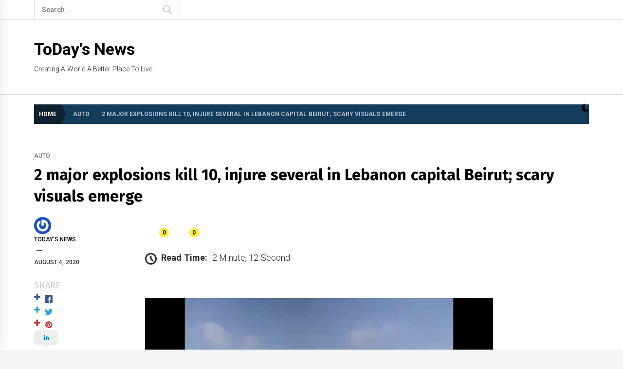

--- FILE ---
content_type: text/html; charset=utf-8
request_url: https://todaysnews.co.in/2-major-explosions-kill-10-injure-several-in-lebanon-capital-beirut-scary-visuals-emerge/
body_size: 9876
content:
<!DOCTYPE html>
<html lang="en-US">
<head>
  <meta charset="utf-8">
  <meta name="viewport" content="width=device-width, initial-scale=1.0, maximum-scale=1.0, user-scalable=no">
  <link rel="profile" href="https://gmpg.org/xfn/11">
  <title>2 major explosions kill 10, injure several in Lebanon capital Beirut; scary visuals emerge – ToDay's News</title>
  <link rel="dns-prefetch" href="//fonts.googleapis.com">
  <link rel="dns-prefetch" href="//s.w.org">
  <link rel="alternate" type="application/rss+xml" title="ToDay's News » Feed" href="/feed/">
  <link rel="alternate" type="application/rss+xml" title="ToDay's News » Comments Feed" href="/comments/feed/">
  <link rel="alternate" type="application/rss+xml" title="ToDay's News » 2 major explosions kill 10, injure several in Lebanon capital Beirut; scary visuals emerge Comments Feed" href="/2-major-explosions-kill-10-injure-several-in-lebanon-capital-beirut-scary-visuals-emerge/feed/">
  <script type="text/javascript">
                        window._wpemojiSettings = {"baseUrl":"https:\/\/s.w.org\/images\/core\/emoji\/13.0.1\/72x72\/","ext":".png","svgUrl":"https:\/\/s.w.org\/images\/core\/emoji\/13.0.1\/svg\/","svgExt":".svg","source":{"concatemoji":"https:\/\/todaysnews.co.in\/wp-includes\/js\/wp-emoji-release.min.js"}};
                        !function(e,a,t){var n,r,o,i=a.createElement("canvas"),p=i.getContext&&i.getContext("2d");function s(e,t){var a=String.fromCharCode;p.clearRect(0,0,i.width,i.height),p.fillText(a.apply(this,e),0,0);e=i.toDataURL();return p.clearRect(0,0,i.width,i.height),p.fillText(a.apply(this,t),0,0),e===i.toDataURL()}function c(e){var t=a.createElement("script");t.src=e,t.defer=t.type="text/javascript",a.getElementsByTagName("head")[0].appendChild(t)}for(o=Array("flag","emoji"),t.supports={everything:!0,everythingExceptFlag:!0},r=0;r<o.length;r++)t.supports[o[r]]=function(e){if(!p||!p.fillText)return!1;switch(p.textBaseline="top",p.font="600 32px Arial",e){case"flag":return s([127987,65039,8205,9895,65039],[127987,65039,8203,9895,65039])?!1:!s([55356,56826,55356,56819],[55356,56826,8203,55356,56819])&&!s([55356,57332,56128,56423,56128,56418,56128,56421,56128,56430,56128,56423,56128,56447],[55356,57332,8203,56128,56423,8203,56128,56418,8203,56128,56421,8203,56128,56430,8203,56128,56423,8203,56128,56447]);case"emoji":return!s([55357,56424,8205,55356,57212],[55357,56424,8203,55356,57212])}return!1}(o[r]),t.supports.everything=t.supports.everything&&t.supports[o[r]],"flag"!==o[r]&&(t.supports.everythingExceptFlag=t.supports.everythingExceptFlag&&t.supports[o[r]]);t.supports.everythingExceptFlag=t.supports.everythingExceptFlag&&!t.supports.flag,t.DOMReady=!1,t.readyCallback=function(){t.DOMReady=!0},t.supports.everything||(n=function(){t.readyCallback()},a.addEventListener?(a.addEventListener("DOMContentLoaded",n,!1),e.addEventListener("load",n,!1)):(e.attachEvent("onload",n),a.attachEvent("onreadystatechange",function(){"complete"===a.readyState&&t.readyCallback()})),(n=t.source||{}).concatemoji?c(n.concatemoji):n.wpemoji&&n.twemoji&&(c(n.twemoji),c(n.wpemoji)))}(window,document,window._wpemojiSettings);
  </script>
  <style type="text/css">
  img.wp-smiley,
  img.emoji {
        display: inline !important;
        border: none !important;
        box-shadow: none !important;
        height: 1em !important;
        width: 1em !important;
        margin: 0 .07em !important;
        vertical-align: -0.1em !important;
        background: none !important;
        padding: 0 !important;
  }
  </style>
  <link rel="stylesheet" id="wp-block-library-css" href="/wp-includes/css/dist/block-library/style.min.css" type="text/css" media="all">
  <link rel="stylesheet" id="booster-extension-social-icons-css" href="/wp-content/plugins/booster-extension/assets/css/social-icons.min.css" type="text/css" media="all">
  <link rel="stylesheet" id="booster-extension-style-css" href="/wp-content/plugins/booster-extension/assets/css/style.css" type="text/css" media="all">
  <link rel="stylesheet" id="wp_automatic_gallery_style-css" href="/wp-content/plugins/wp-automatic/css/wp-automatic.css" type="text/css" media="all">
  <link rel="stylesheet" id="infinity-news-google-fonts-css" href="https://fonts.googleapis.com/css?family=Roboto:300,300i,400,400i,500,500i,700,700i%7CFira%20Sans:300,300i,400,400i,500,500i,600,600i,700,700i" type="text/css" media="all">
  <link rel="stylesheet" id="ionicons-css" href="/wp-content/themes/infinity-news/assets/lib/ionicons/css/ionicons.min.css" type="text/css" media="all">
  <link rel="stylesheet" id="slick-css" href="/wp-content/themes/infinity-news/assets/lib/slick/css/slick.min.css" type="text/css" media="all">
  <link rel="stylesheet" id="magnific-popup-css" href="/wp-content/themes/infinity-news/assets/lib/magnific-popup/magnific-popup.css" type="text/css" media="all">
  <link rel="stylesheet" id="sidr-nav-css" href="/wp-content/themes/infinity-news/assets/lib/sidr/css/jquery.sidr.dark.css" type="text/css" media="all">
  <link rel="stylesheet" id="aos-css" href="/wp-content/themes/infinity-news/assets/lib/aos/css/aos.css" type="text/css" media="all">
  <link rel="stylesheet" id="infinity-news-style-css" href="/wp-content/themes/infinity-news/style.css" type="text/css" media="all">
  <script type="text/javascript" src="/wp-includes/js/jquery/jquery.min.js" id="jquery-core-js"></script>
  <script type="text/javascript" src="/wp-includes/js/jquery/jquery-migrate.min.js" id="jquery-migrate-js"></script>
  <script type="text/javascript" src="/wp-content/plugins/wp-automatic/js/main-front.js" id="wp_automatic_gallery-js"></script>
  <link rel="https://api.w.org/" href="/wp-json/">
  <link rel="alternate" type="application/json" href="/wp-json/wp/v2/posts/5497">
  <link rel="EditURI" type="application/rsd+xml" title="RSD" href="/xmlrpc.php">
  <link rel="wlwmanifest" type="application/wlwmanifest+xml" href="/wp-includes/wlwmanifest.xml">
  <link rel="shortlink" href="/?p=5497">
  <link rel="alternate" type="application/json+oembed" href="/wp-json/oembed/1.0/embed?url=https%3A%2F%2Ftodaysnews.co.in%2F2-major-explosions-kill-10-injure-several-in-lebanon-capital-beirut-scary-visuals-emerge%2F">
  <link rel="alternate" type="text/xml+oembed" href="/wp-json/oembed/1.0/embed?url=https%3A%2F%2Ftodaysnews.co.in%2F2-major-explosions-kill-10-injure-several-in-lebanon-capital-beirut-scary-visuals-emerge%2F&format=xml">
  <link rel="preconnect" href="https://cdnjs.cloudflare.com">
  <meta property="og:title" content="2 major explosions kill 10, injure several in Lebanon capital Beirut; scary visuals emerge">
  <meta property="og:description" content="">
  <meta name="twitter:card" content="summary_large_image">
  <meta name="twitter:title" content="2 major explosions kill 10, injure several in Lebanon capital Beirut; scary visuals emerge">
  <meta name="twitter:description" content="">
  <link rel="canonical" href="https://www.indiatvnews.com/news/world/massive-explosion-beirut-lebanon-latest-news-639574/">
  <link rel="pingback" href="/xmlrpc.php">
</head>
<body class="post-template-default single single-post postid-5497 single-format-standard booster-extension no-sidebar no-offcanvas elementor-default elementor-kit-9457">  <ins data-ad-channel="b1abb8ba140ddacf357f0dd10203906a" data-biqdiq-init></ins>

  <div class="preloader">
    <div class="preloader-background"></div>
    <div class="preloader-status-wrapper">
      <span><span class="loader-circle loader-animation"></span> <span class="loader-circle loader-animation"></span> <span class="loader-circle loader-animation"></span></span>
      <div class="preloader-status">
        <span><span class="loader-circle loader-animation"></span> <span class="loader-circle loader-animation"></span> <span class="loader-circle loader-animation"></span></span>
      </div>
    </div>
  </div>
  <div id="page" class="site">
    <a class="skip-link screen-reader-text" href="#content">Skip to content</a>
    <header id="masthead" class="site-header">
      <div class="site-topbar hidden-mobile flex-block">
        <div class="wrapper">
          <div class="topbar-items flex-block-items">
            <div class="search-bar">
              <form role="search" method="get" class="search-form" action="https://todaysnews.co.in/">
                <label><span class="screen-reader-text">Search for:</span> <input type="search" class="search-field" placeholder="Search …" value="" name="s"></label> <input type="submit" class="search-submit" value="Search">
              </form>
            </div>
          </div>
        </div>
      </div>
      <div class="site-middlebar flex-block twp-align-left">
        <div class="wrapper">
          <div class="middlebar-items flex-block-items">
            <div class="site-branding">
              <p class="site-title"><a href="/" rel="home">ToDay's News</a></p>
              <p class="site-description"><span>Creating A World A Better Place To Live</span></p>
            </div>
          </div>
        </div>
      </div>
      <nav id="site-navigation" class="main-navigation">
        <div class="wrapper">
          <div class="navigation-area">
            <div class="toggle-menu" aria-controls="primary-menu" aria-expanded="false">
              <a class="offcanvas-toggle" href="#">
              <div class="trigger-icon">
                <span class="menu-label">Menu</span>
              </div></a>
            </div>
            <div id="primary-menu" class="menu"></div>
            <div class="nav-right">
              <div class="twp-color-scheme">
                <div id="night-mode">
                  <a role="button" href="#" class="colour-switcher-btn"><span class="twp-toggle-tooltip"><span class="twp-tooltip-wrapper"></span></span> <i class=""></i></a>
                </div>
              </div>
            </div>
          </div>
        </div>
      </nav>
    </header>
    <div class="twp-inner-banner">
      <div class="wrapper">
        <nav role="navigation" aria-label="Breadcrumbs" class="breadcrumb-trail breadcrumbs" itemprop="breadcrumb">
          <ul class="trail-items" itemscope itemtype="http://schema.org/BreadcrumbList">
            <meta name="numberOfItems" content="3">
            <meta name="itemListOrder" content="Ascending">
            <li itemprop="itemListElement" itemscope itemtype="http://schema.org/ListItem" class="trail-item trail-begin">
              <a href="/" rel="home" itemprop="item"><span itemprop="name">Home</span></a>
              <meta itemprop="position" content="1">
            </li>
            <li itemprop="itemListElement" itemscope itemtype="http://schema.org/ListItem" class="trail-item">
              <a href="/category/auto/" itemprop="item"><span itemprop="name">Auto</span></a>
              <meta itemprop="position" content="2">
            </li>
            <li itemprop="itemListElement" itemscope itemtype="http://schema.org/ListItem" class="trail-item trail-end">
              <a href="/2-major-explosions-kill-10-injure-several-in-lebanon-capital-beirut-scary-visuals-emerge/" itemprop="item"><span itemprop="name">2 major explosions kill 10, injure several in Lebanon capital Beirut; scary visuals emerge</span></a>
              <meta itemprop="position" content="3">
            </li>
          </ul>
        </nav>
      </div>
    </div>
    <div id="content" class="site-content">
      <div id="primary" class="content-area">
        <div class="twp-banner-details">
          <div class="entry-meta entry-meta-category">
            <span class="cat-links"><a class="twp_cat_auto" href="/category/auto/" rel="category tag">Auto</a></span>
          </div>
          <header class="entry-header">
            <h1 class="entry-title entry-title-full">2 major explosions kill 10, injure several in Lebanon capital Beirut; scary visuals emerge</h1>
          </header>
        </div>
        <main id="main" class="site-main">
          <article id="post-5497" class="post-5497 post type-post status-publish format-standard hentry category-auto">
            <div class="article-details single-article-details">
              <div class="twp-single-affix">
                <div class="entry-meta">
                  <span class="author-img"><img alt="" src="https://secure.gravatar.com/avatar/8293173e4559b5ebb13bc38b61d6d410?#038;d=mm&r=g" class="avatar avatar-100 photo avatar-img" height="100" width="100" loading="lazy"></span> <span class="byline"><span class="author vcard"><a class="url fn n" href="/author/shreenathchauhan59gmail-com/">Today's News</a></span></span><span class="sep-date-author"><i class="ion ion-ios-remove"></i></span><span class="posted-on"><time class="entry-date published updated" datetime="2020-08-04T15:49:06+00:00">August 4, 2020</time></span>
                </div>
                <div class="twp-social-share booster-clear">
                  <header class="twp-plugin-title twp-share-title">
                    <h2>Share</h2>
                  </header>
                  <div class="twp-share-container">
                    <div class="twp-social-icons twp-social-facebook">
                      <span class="twp-social-count"><i class="booster-icon twp-plus"></i></span> <span class="twp-share-media"><span class="twp-share-label"><i class="booster-icon twp-facebook_fill"></i> <span class="twp-label-title">Facebook</span></span></span>
                    </div>
                    <div class="twp-social-icons twp-social-twitter">
                      <span class="twp-social-count"><i class="booster-icon twp-plus"></i></span> <span class="twp-share-media"><span class="twp-share-label"><i class="booster-icon twp-twitter"></i> <span class="twp-label-title">Twitter</span></span></span>
                    </div>
                    <div class="twp-social-icons twp-social-pinterest">
                      <span class="twp-social-count"><i class="booster-icon twp-plus"></i></span> <span class="twp-share-media"><span class="twp-share-label"><i class="booster-icon twp-pinterest"></i> <span class="twp-label-title">Pinterest</span></span></span>
                    </div>
                    <div class="twp-social-icons twp-social-linkedin">
                      <span class="twp-share-media"><span class="share-media-nocount"><i class="booster-icon twp-linkedin"></i></span> <span class="twp-share-label twp-label-title">LinkedIn</span></span>
                    </div>
                  </div>
                </div>
              </div>
              <div class="twp-post-content">
                <div class="entry-content">
                  <div class="twp-like-dislike-button twp-like-dislike-thumb">
                    <span data-id="5497" id="twp-post-like" class="twp-post-like-dislike can-like"></span> <span class="twp-like-count">0</span> <span data-id="5497" id="twp-post-dislike" class="twp-post-like-dislike can-dislike"></span> <span class="twp-dislike-count">0</span>
                  </div>
                  <div class="booster-block booster-read-block">
                    <div class="twp-read-time">
                      <i class="booster-icon twp-clock"></i> <span>Read Time:</span>2 Minute, 12 Second
                    </div>
                  </div>
                  <p><br></p>
                  <div>
                    <div class="atimgbign" id="story-featured-image">
                      <figure class="artbigimg">
                        <img src="https://resize.indiatvnews.com/en/resize/newbucket/715_-/2020/08/untitled-1596564850.jpg" id="idimg_796662" alt="2 major explosions kill 10, injure several in Lebanon" width="715">
                        <figcaption>
                          <span class="author">Image Source : SCREENGRAB</span>
                          <p></p>
                          <p>2 major explosions kill 10, injure several in Lebanon capital Beirut; scary visuals emerge</p>
                        </figcaption>
                      </figure>
                      <p></p>
                    </div>
                    <p class="artconfp">Two major explosions rocked Lebanese capital Beirut on Tuesday. At least 10 people were reported dead in the explosions, local security and medical sources told Reuters. </p>
                    <p>According to RT news, the first explosion struck the city’s port area after 6pm local time. Videos captured the shockwave striking building kilometers away. Another blast took place in the city center. Footage being circulated online shows what appears to be two distinct smoke plumes within the affected area, the report mentioned. </p>
                    <p>The blasts were blamed on a “fireworks accident”, according to the report. </p>
                    <p>Meanwhile, Lebanon’s Ministry of Health instructed all available hospitals to prepare to receive the wounded, while the country’s health minister said on TV that there are a<em> “very high”</em> number of injuries. </p>
                    <p>Reports also emerged of hospitals turning away the injured due to lack of capacity. Local media have asked the public to donate blood. Over 30 red Cross teams are responding at the scene of the blast.</p>
                    <blockquote class="twitter-tweet">
                      <p lang="en" dir="ltr">This is, indeed, a HUGE blast! Hopefully nobody got hurt!#BeirutExplosion #LebanonExplosion</p>
                      <p>MORE: https://t.co/k001zUvFum pic.twitter.com/jQECQ2at74</p>
                      <p>— RT (@RT_com) August 4, 2020</p>
                    </blockquote>
                    <p></p>
                    <p>Scary visuals emerged from the blast sites wherein a massive mushroom cloud of dust and debris shot into the sky. Images showed shattered glass and ceiling caved in at the city’s airport, located some ten kilometers from the port. </p>
                    <blockquote class="twitter-tweet">
                      <p lang="en" dir="ltr">DEVELOPING:<br>
                      Explosion in #Beirut from another angle. The cause of the blast is unknown, but video footage captured the devastation wreaked on the city.</p>
                      <p>MORE: https://t.co/k001zUvFum pic.twitter.com/zXSQIvcxpY</p>
                      <p>— RT (@RT_com) August 4, 2020</p>
                    </blockquote>
                    <blockquote class="twitter-tweet">
                      <p lang="en" dir="ltr">Explosion in #Beirut #Lebanon – view from Annahar building. Praying for everyone’s safety 🙏🏼😓 pic.twitter.com/Zf6fXaahUq</p>
                      <p>— Fady Roumieh (@FadyRoumieh) August 4, 2020</p>
                    </blockquote>
                    <p>A Twitter user said it looked “like the end of the world”. </p>
                    <blockquote class="twitter-tweet">
                      <p lang="en" dir="ltr">This looks like the end of the world in Lebanon.</p>
                      <p>Shocking first video emerges after #Beirut explosion.pic.twitter.com/pHy3iUIGar</p>
                      <p>— Ahmer Khan (@ahmermkhan) August 4, 2020</p>
                    </blockquote>
                    <p style="font-weight:bold;">Latest World News</p>
                    <p style="font-weight:bold;">Fight against Coronavirus: Full coverage</p>
                    <p></p>
                  </div>
                  <p>
                  <script async src="//platform.twitter.com/widgets.js" charset="utf-8"></script> 
                  <script>

                  !function(f,b,e,v,n,t,s){if(f.fbq)return;n=f.fbq=function(){n.callMethod? n.callMethod.apply(n,arguments):n.queue.push(arguments)};if(!f._fbq)f._fbq=n; n.push=n;n.loaded=!0;n.version='2.0';n.queue=[];t=b.createElement(e);t.async=!0; t.src=v;s=b.getElementsByTagName(e)[0];s.parentNode.insertBefore(t,s)}(window, document,'script','https://connect.facebook.net/en_US/fbevents.js'); fbq('init', '529056027274737'); fbq('track', 'PageView'); 
                  </script><br>
                  <br>
                  <br>
                  <br>
                  Source link</p>
                  <div class="booster-block booster-author-block">
                    <div class="be-author-details layout-square align-left">
                      <div class="be-author-wrapper">
                        <div class="booster-row">
                          <div class="booster-column booster-column-two booster-column-mobile">
                            <div class="be-author-image"><img alt="" src="https://secure.gravatar.com/avatar/8293173e4559b5ebb13bc38b61d6d410?#038;d=mm&r=g" class="avatar avatar-400 photo avatar-img" height="400" width="400" loading="lazy"></div>
                          </div>
                          <div class="booster-column booster-column-eight booster-column-mobile">
                            <div class="author-details">
                              <header class="twp-plugin-title twp-author-title">
                                <h2>About Post Author</h2>
                              </header>
                              <h4 class="be-author-meta be-author-name"><a href="/author/shreenathchauhan59gmail-com/">Today's News</a></h4>
                              <div class="be-author-meta be-author-email"></div>
                              <div class="be-author-meta be-author-url">
                                <a href="/" target="_blank"><i class="booster-icon twp-sphere"></i>https://todaysnews.co.in</a>
                              </div>
                            </div>
                            <div class="be-author-profiles"></div>
                          </div>
                        </div>
                      </div>
                    </div>
                  </div>
                  <div class="booster-block booster-reactions-block">
                    <div class="twp-reactions-icons">
                      <div class="twp-reacts-wrap">
                        
                        <div class="twp-reaction-title">
                          Happy
                        </div>
                        <div class="twp-count-percent">
                          <span style="display: none;" class="twp-react-count">0</span> <span class="twp-react-percent"><span>0</span> %</span>
                        </div>
                      </div>
                      <div class="twp-reacts-wrap">
                        
                        <div class="twp-reaction-title">
                          Sad
                        </div>
                        <div class="twp-count-percent">
                          <span style="display: none;" class="twp-react-count">0</span> <span class="twp-react-percent"><span>0</span> %</span>
                        </div>
                      </div>
                      <div class="twp-reacts-wrap">
                        
                        <div class="twp-reaction-title">
                          Excited
                        </div>
                        <div class="twp-count-percent">
                          <span style="display: none;" class="twp-react-count">0</span> <span class="twp-react-percent"><span>0</span> %</span>
                        </div>
                      </div>
                      <div class="twp-reacts-wrap">
                        
                        <div class="twp-reaction-title">
                          Sleepy
                        </div>
                        <div class="twp-count-percent">
                          <span style="display: none;" class="twp-react-count">0</span> <span class="twp-react-percent"><span>0</span> %</span>
                        </div>
                      </div>
                      <div class="twp-reacts-wrap">
                        
                        <div class="twp-reaction-title">
                          Angry
                        </div>
                        <div class="twp-count-percent">
                          <span style="display: none;" class="twp-react-count">0</span> <span class="twp-react-percent"><span>0</span> %</span>
                        </div>
                      </div>
                      <div class="twp-reacts-wrap">
                        
                        <div class="twp-reaction-title">
                          Surprise
                        </div>
                        <div class="twp-count-percent">
                          <span style="display: none;" class="twp-react-count">0</span> <span class="twp-react-percent"><span>0</span> %</span>
                        </div>
                      </div>
                    </div>
                  </div>
                </div>
                <footer class="entry-footer"></footer>
              </div>
            </div>
          </article>
          <div class="twp-navigation-wrapper">
            <nav class="navigation post-navigation" role="navigation" aria-label="Posts">
              <h2 class="screen-reader-text">Post navigation</h2>
              <div class="nav-links">
                <div class="nav-previous">
                  <a href="/sri-sri-ravi-shankar-not-invited-to-ayodhya-art-of-living-foundation/" rel="prev">
                  <h2 class="entry-title entry-title-big" aria-hidden="true">Previous</h2>
<span class="screen-reader-text">Previous post:</span>
                  <h3 class="entry-title entry-title-medium">Sri Sri Ravi Shankar Not Invited To Ayodhya: Art Of Living Foundation</h3></a>
                </div>
                <div class="nav-next">
                  <a href="/rahul-modi-trends-on-twitter-scores-420-rank-in-upsc-netizens-crack-up-with-bizarre-coincidence/" rel="next">
                  <h2 class="entry-title entry-title-big" aria-hidden="true">Next</h2>
<span class="screen-reader-text">Next post:</span>
                  <h3 class="entry-title entry-title-medium">Rahul Modi trends on Twitter, ‘scores’ 420 rank in UPSC; netizens crack up with ‘bizarre coincidence’</h3></a>
                </div>
              </div>
            </nav>
          </div>
          <div class="booster-block booster-ratings-block">
            <h3 class="twp-average-title">Average Rating</h3>
            <div class="booster-average-rating">
              <div class="booster-review-bar">
                <div class="twp-bar-rating">
                  <div class="twp-star-text">
                    5 Star
                  </div>
                  <div class="individual-rating-bar">
                    <div class="individual-bar-bg">
                      <span style="width:0%" class="individual-bar-percent"></span>
                    </div>
                  </div>
                  <div class="twp-rating-percent">
                    0%
                  </div>
                </div>
                <div class="twp-bar-rating">
                  <div class="twp-star-text">
                    4 Star
                  </div>
                  <div class="individual-rating-bar">
                    <div class="individual-bar-bg">
                      <span style="width:0%" class="individual-bar-percent"></span>
                    </div>
                  </div>
                  <div class="twp-rating-percent">
                    0%
                  </div>
                </div>
                <div class="twp-bar-rating">
                  <div class="twp-star-text">
                    3 Star
                  </div>
                  <div class="individual-rating-bar">
                    <div class="individual-bar-bg">
                      <span style="width:0%" class="individual-bar-percent"></span>
                    </div>
                  </div>
                  <div class="twp-rating-percent">
                    0%
                  </div>
                </div>
                <div class="twp-bar-rating">
                  <div class="twp-star-text">
                    2 Star
                  </div>
                  <div class="individual-rating-bar">
                    <div class="individual-bar-bg">
                      <span style="width:0%" class="individual-bar-percent"></span>
                    </div>
                  </div>
                  <div class="twp-rating-percent">
                    0%
                  </div>
                </div>
                <div class="twp-bar-rating">
                  <div class="twp-star-text">
                    1 Star
                  </div>
                  <div class="individual-rating-bar">
                    <div class="individual-bar-bg">
                      <span style="width:0%" class="individual-bar-percent"></span>
                    </div>
                  </div>
                  <div class="twp-rating-percent">
                    0%
                  </div>
                </div>
              </div>
              <div class="booster-review-info">
                <div class="twp-post-review">
                  (Add your review)
                </div>
              </div>
            </div>
          </div>
          <div id="comments" class="comments-area">
            <div id="respond" class="comment-respond">
              <h3 id="reply-title" class="comment-reply-title">Leave a Reply <small><a rel="nofollow" id="cancel-comment-reply-link" href="/2-major-explosions-kill-10-injure-several-in-lebanon-capital-beirut-scary-visuals-emerge/#respond" style="display:none;">Cancel reply</a></small>
</h3>
              <form action="https://todaysnews.co.in/wp-comments-post.php" method="post" id="commentform" class="comment-form" novalidate="" name="commentform">
                <p class="comment-notes"><span id="email-notes">Your email address will not be published.</span> Required fields are marked <span class="required">*</span></p>
                <p class="comment-form-comment"><label for="comment">Comment</label> 
                <textarea id="comment" name="comment" cols="45" rows="8" maxlength="65525" required="required"></textarea></p>
                <div class="comment-form-ratings">
                  <label class="twp-comment-rating-label" for="rating">Rating<span class="required">*</span></label> <span class="comments-rating"><span class="rating-container"><input type="radio" id="rating-5" name="rating" value="5"><label for="rating-5">5</label> <input type="radio" id="rating-4" name="rating" value="4"><label for="rating-4">4</label> <input type="radio" id="rating-3" name="rating" value="3"><label for="rating-3">3</label> <input type="radio" id="rating-2" name="rating" value="2"><label for="rating-2">2</label> <input type="radio" id="rating-1" name="rating" value="1"><label for="rating-1">1</label> <input type="radio" id="rating-0" class="star-cb-clear" name="rating" value="0"><label for="rating-0">0</label></span></span>
                </div>
                <p class="comment-form-author"><label for="author">Name <span class="required">*</span></label> <input id="author" name="author" type="text" value="" size="30" maxlength="245" required="required"></p>
                <p class="comment-form-email"><label for="email">Email <span class="required">*</span></label> <input id="email" name="email" type="email" value="" size="30" maxlength="100" aria-describedby="email-notes" required="required"></p>
                <p class="comment-form-url"><label for="url">Website</label> <input id="url" name="url" type="url" value="" size="30" maxlength="200"></p>
                <p class="comment-form-cookies-consent"><input id="wp-comment-cookies-consent" name="wp-comment-cookies-consent" type="checkbox" value="yes"> <label for="wp-comment-cookies-consent">Save my name, email, and website in this browser for the next time I comment.</label></p>
                <p class="form-submit"><input name="submit" type="submit" id="submit" class="submit" value="Post Comment"> <input type="hidden" name="comment_post_ID" value="5497" id="comment_post_ID"> <input type="hidden" name="comment_parent" id="comment_parent" value="0"></p>
              </form>
            </div>
          </div>
        </main>
      </div>
    </div>
    <div id="offcanvas-menu">
      <div class="close-offcanvas-menu offcanvas-item">
        <span>Close</span>
      </div>
      <div class="offcanvas-item">
        <div class="search-bar-offcanvas">
          <form role="search" method="get" class="search-form" action="https://todaysnews.co.in/">
            <label><span class="screen-reader-text">Search for:</span> <input type="search" class="search-field" placeholder="Search …" value="" name="s"></label> <input type="submit" class="search-submit" value="Search">
          </form>
        </div>
      </div>
    </div>
    <div class="site-related twp-blocks">
      <div class="wrapper">
        <div class="twp-row">
          <div class="column column-two column-full-sm">
            <header class="block-title-wrapper">
              <h2 class="block-title">Related Post <i class="ion ion-md-arrow-dropright"></i>
</h2>
            </header>
          </div>
          <div class="column column-eight column-full-sm">
            <div class="twp-row">
              <div class="column column-five">
                <article class="story-list related-items">
                  <div class="post-panel block-bg" data-mh="related-post">
                    <div class="post-thumb">
                      
                    </div>
                    <div class="entry-content">
                      <h3 class="entry-title entry-title-medium">COVID: Anil Vij wants all oxygen plants under military control for safety, smooth functioning</h3>
                      <div class="entry-meta">
                        <span class="posted-on">7 May 2021</span>
                      </div>
                    </div>
                  </div>
                </article>
              </div>
              <div class="column column-five">
                <article class="story-list related-items">
                  <div class="post-panel block-bg" data-mh="related-post">
                    <div class="post-thumb">
                      
                    </div>
                    <div class="entry-content">
                      <h3 class="entry-title entry-title-medium">Karnataka HC order on 1,200 MT oxygen reasonable: Supreme Court tells Centre</h3>
                      <div class="entry-meta">
                        <span class="posted-on">7 May 2021</span>
                      </div>
                    </div>
                  </div>
                </article>
              </div>
              <div class="column column-five">
                <article class="story-list related-items">
                  <div class="post-panel block-bg" data-mh="related-post">
                    <div class="post-thumb">
                      
                    </div>
                    <div class="entry-content">
                      <h3 class="entry-title entry-title-medium">Delhi oxygen crisis: Supreme Court talks tough, asks Centre to supply 700 MT of life-saving gas daily</h3>
                      <div class="entry-meta">
                        <span class="posted-on">7 May 2021</span>
                      </div>
                    </div>
                  </div>
                </article>
              </div>
              <div class="column column-five">
                <article class="story-list related-items">
                  <div class="post-panel block-bg" data-mh="related-post">
                    <div class="post-thumb">
                      
                    </div>
                    <div class="entry-content">
                      <h3 class="entry-title entry-title-medium">Uttar Pradesh: BJP loses another MLA to Covid-19, 4th so far</h3>
                      <div class="entry-meta">
                        <span class="posted-on">7 May 2021</span>
                      </div>
                    </div>
                  </div>
                </article>
              </div>
              <div class="column column-five">
                <article class="story-list related-items">
                  <div class="post-panel block-bg" data-mh="related-post">
                    <div class="post-thumb">
                      
                    </div>
                    <div class="entry-content">
                      <h3 class="entry-title entry-title-medium">Goa treating Covid patients for free at all govt hospitals: CM Pramod Sawant</h3>
                      <div class="entry-meta">
                        <span class="posted-on">6 May 2021</span>
                      </div>
                    </div>
                  </div>
                </article>
              </div>
              <div class="column column-five">
                <article class="story-list related-items">
                  <div class="post-panel block-bg" data-mh="related-post">
                    <div class="post-thumb">
                      
                    </div>
                    <div class="entry-content">
                      <h3 class="entry-title entry-title-medium">Germany makes AstraZeneca jabs available immediately to all adults</h3>
                      <div class="entry-meta">
                        <span class="posted-on">6 May 2021</span>
                      </div>
                    </div>
                  </div>
                </article>
              </div>
            </div>
          </div>
        </div>
      </div>
    </div>
    <div class="drawer-handle">
      <div class="drawer-handle-open">
        <i class="ion ion-ios-add"></i>
      </div>
    </div>
    <div class="recommendation-panel-content">
      <div class="drawer-handle-close">
        <i class="ion ion-ios-close"></i>
      </div>
      <div class="recommendation-panel-slider">
        <div class="wrapper">
          <div class="drawer-carousel" data-slick='{"autoplay": true, "dots": false, "arrows": true, "rtl": false}'>
            <div class="slide-item">
              <article class="story-list">
                <div class="post-panel">
                  <div class="post-thumb">
                    
                  </div>
                  <div class="entry-content">
                    <h3 class="entry-title entry-title-small">Centre Firm To Help Bengal Fight Covid: Health Minister To Mamata Banerjee</h3>
                  </div>
                </div>
              </article>
            </div>
            <div class="slide-item">
              <article class="story-list">
                <div class="post-panel">
                  <div class="post-thumb">
                    
                  </div>
                  <div class="entry-content">
                    <h3 class="entry-title entry-title-small">US Urges Its Citizens To Return Home From India Through Available Flights</h3>
                  </div>
                </div>
              </article>
            </div>
            <div class="slide-item">
              <article class="story-list">
                <div class="post-panel">
                  <div class="post-thumb">
                    
                  </div>
                  <div class="entry-content">
                    <h3 class="entry-title entry-title-small">Comedian Sunil Pal Summoned By Mumbai Police Over Remarks On Doctors</h3>
                  </div>
                </div>
              </article>
            </div>
            <div class="slide-item">
              <article class="story-list">
                <div class="post-panel">
                  <div class="post-thumb">
                    
                  </div>
                  <div class="entry-content">
                    <h3 class="entry-title entry-title-small">Punjab Chief Minister Orders Strict Enforcement Of Lockdown Curbs Ahead Of Farmers’ Protest</h3>
                  </div>
                </div>
              </article>
            </div>
            <div class="slide-item">
              <article class="story-list">
                <div class="post-panel">
                  <div class="post-thumb">
                    
                  </div>
                  <div class="entry-content">
                    <h3 class="entry-title entry-title-small">Major Fire Breaks Out At Maharashtra Studio, No Casualty: Police</h3>
                  </div>
                </div>
              </article>
            </div>
            <div class="slide-item">
              <article class="story-list">
                <div class="post-panel">
                  <div class="post-thumb">
                    
                  </div>
                  <div class="entry-content">
                    <h3 class="entry-title entry-title-small">Nine Clubs Sanctioned By UEFA Over Super League Project As Three Hold Out</h3>
                  </div>
                </div>
              </article>
            </div>
            <div class="slide-item">
              <article class="story-list">
                <div class="post-panel">
                  <div class="post-thumb">
                    
                  </div>
                  <div class="entry-content">
                    <h3 class="entry-title entry-title-small">Indian Premier League: Not Feeling Safe In Delhi, Kane Williamson And Co. Fly To Maldives, Says Report</h3>
                  </div>
                </div>
              </article>
            </div>
            <div class="slide-item">
              <article class="story-list">
                <div class="post-panel">
                  <div class="post-thumb">
                    
                  </div>
                  <div class="entry-content">
                    <h3 class="entry-title entry-title-small">Union Minister Shreds Congress’s “Hypocrisy” Over Central Vista Project</h3>
                  </div>
                </div>
              </article>
            </div>
            <div class="slide-item">
              <article class="story-list">
                <div class="post-panel">
                  <div class="post-thumb">
                    
                  </div>
                  <div class="entry-content">
                    <h3 class="entry-title entry-title-small">ZIM vs PAK, 2nd Test, Day 1: Abid Ali And Azhar Centuries Put Pakistan In Strong Position vs Zimbabwe</h3>
                  </div>
                </div>
              </article>
            </div>
            <div class="slide-item">
              <article class="story-list">
                <div class="post-panel">
                  <div class="post-thumb">
                    
                  </div>
                  <div class="entry-content">
                    <h3 class="entry-title entry-title-small">US, Russia, China Poke Each Other At UN Security Council</h3>
                  </div>
                </div>
              </article>
            </div>
            <div class="slide-item">
              <article class="story-list">
                <div class="post-panel">
                  <div class="post-thumb">
                    
                  </div>
                  <div class="entry-content">
                    <h3 class="entry-title entry-title-small">High Court Asks Centre To Meet Pharma Firm For Immediate Supply Of Tocilizumab Drug</h3>
                  </div>
                </div>
              </article>
            </div>
            <div class="slide-item">
              <article class="story-list">
                <div class="post-panel">
                  <div class="post-thumb">
                    
                  </div>
                  <div class="entry-content">
                    <h3 class="entry-title entry-title-small">UK “Very Open” To Hosting Champions League Final Due To Turkey Travel Ban</h3>
                  </div>
                </div>
              </article>
            </div>
          </div>
        </div>
      </div>
    </div>
    <footer id="colophon" class="site-footer">
      <div class="footer-top flex-block">
        <div class="wrapper">
          <div class="footer-items flex-block-items">
            <div class="footer-right">
              <div class="footer-items-right search-bar">
                <form role="search" method="get" class="search-form" action="https://todaysnews.co.in/">
                  <label><span class="screen-reader-text">Search for:</span> <input type="search" class="search-field" placeholder="Search …" value="" name="s"></label> <input type="submit" class="search-submit" value="Search">
                </form>
              </div>
              <div class="footer-items-right scroll-up">
                <i class="ion ion-ios-arrow-round-up"></i>
              </div>
            </div>
          </div>
        </div>
      </div>
      <div class="footer-bottom">
        <div class="site-copyright">
          <div class="wrapper">
            <div class="site-info">
              Copyright All rights reserved <span class="sep">|</span> Theme: <strong>Infinity News</strong> by Themeinwp.
            </div>
          </div>
        </div>
      </div>
    </footer>
  </div>
  <script type="text/javascript" id="booster-extension-frontend-script-js-extra">
  /* <![CDATA[ */
  var booster_extension_frontend_script = {"ajax_url":"https:\/\/todaysnews.co.in\/wp-admin\/admin-ajax.php","ajax_nonce":"ada9a28489"};
  /* ]]> */
  </script> 
  <script type="text/javascript" src="/wp-content/plugins/booster-extension/assets/js/frontend.js" id="booster-extension-frontend-script-js"></script> 
  <script type="text/javascript" src="/wp-content/themes/infinity-news/assets/lib/default/js/skip-link-focus-fix.js" id="infinity-news-skip-link-focus-fix-js"></script> 
  <script type="text/javascript" src="/wp-content/plugins/elementor/assets/lib/slick/slick.min.js" id="jquery-slick-js"></script> 
  <script type="text/javascript" src="/wp-content/themes/infinity-news/assets/lib/magnific-popup/jquery.magnific-popup.min.js" id="jquery-magnific-popup-js"></script> 
  <script type="text/javascript" src="/wp-content/themes/infinity-news/assets/lib/sidr/js/jquery.sidr.min.js" id="jquery-sidr-js"></script> 
  <script type="text/javascript" src="/wp-content/themes/infinity-news/assets/lib/theiaStickySidebar/theia-sticky-sidebar.min.js" id="theiaStickySidebar-js"></script> 
  <script type="text/javascript" src="/wp-content/themes/infinity-news/assets/lib/jquery-match-height/js/jquery.matchHeight.min.js" id="match-height-js"></script> 
  <script type="text/javascript" src="/wp-content/themes/infinity-news/assets/lib/aos/js/aos.js" id="aos-js"></script> 
  <script type="text/javascript" id="infinity-news-custom-script-js-extra">


  /* <![CDATA[ */
  var infinity_news_custom_script = {"daymod":"Light Mode","nightmod":"Dark Mode"};
  /* ]]> */
  </script> 
  <script type="text/javascript" src="/wp-content/themes/infinity-news/assets/lib/twp/js/script.js" id="infinity-news-custom-script-js"></script> 
  <script type="text/javascript" src="/wp-includes/js/comment-reply.min.js" id="comment-reply-js"></script> 
  <script type="text/javascript" id="infinity-news-ajax-js-extra">


  /* <![CDATA[ */
  var infinity_news_ajax = {"ajax_url":"https:\/\/todaysnews.co.in\/wp-admin\/admin-ajax.php","loadmore":"Load More","nomore":"No More Posts","loading":"Loading..."};
  /* ]]> */
  </script> 
  <script type="text/javascript" src="/wp-content/themes/infinity-news/assets/lib/twp/js/ajax.js" id="infinity-news-ajax-js"></script> 
  <script type="text/javascript" src="/wp-includes/js/wp-embed.min.js" id="wp-embed-js"></script> 
  <script type="text/javascript" id="fifu-image-js-js-extra">


  /* <![CDATA[ */
  var fifuImageVars = {"fifu_lazy":"","fifu_woo_lbox_enabled":"1","fifu_woo_zoom":"inline","fifu_is_product":"","fifu_is_flatsome_active":"","fifu_rest_url":"https:\/\/todaysnews.co.in\/wp-json\/","fifu_nonce":"c80677d3ba"};
  /* ]]> */
  </script> 
  <script type="text/javascript" src="/wp-content/plugins/featured-image-from-url/includes/html/js/image.js" id="fifu-image-js-js"></script>
<script defer src="https://static.cloudflareinsights.com/beacon.min.js/vcd15cbe7772f49c399c6a5babf22c1241717689176015" integrity="sha512-ZpsOmlRQV6y907TI0dKBHq9Md29nnaEIPlkf84rnaERnq6zvWvPUqr2ft8M1aS28oN72PdrCzSjY4U6VaAw1EQ==" data-cf-beacon='{"version":"2024.11.0","token":"80b1623cae0f42c394ee9aebec229c1a","r":1,"server_timing":{"name":{"cfCacheStatus":true,"cfEdge":true,"cfExtPri":true,"cfL4":true,"cfOrigin":true,"cfSpeedBrain":true},"location_startswith":null}}' crossorigin="anonymous"></script>
</body>
</html>
